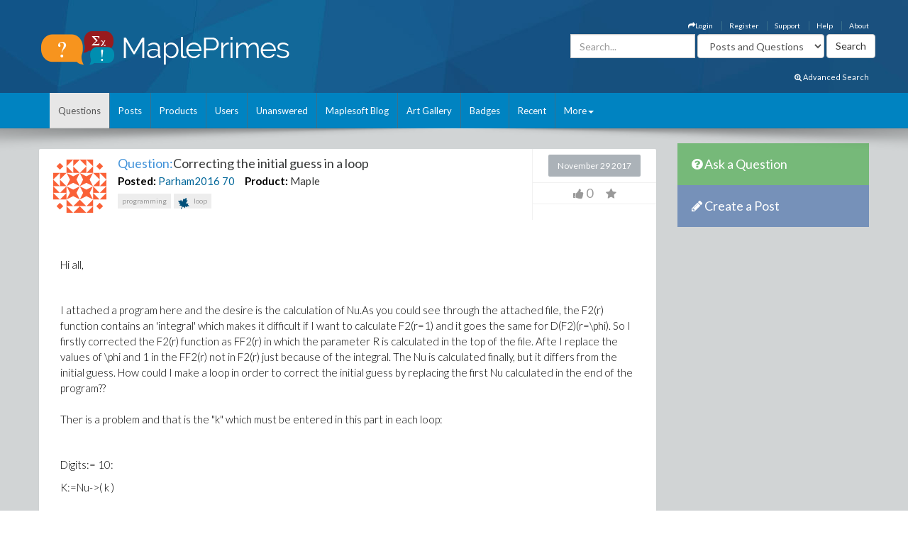

--- FILE ---
content_type: application/javascript
request_url: https://mapleprimes.com/js/answerVotes.js?v=1
body_size: 1980
content:
var voteDownRep = 50;
var voteUpRep = 10;
var memberId = 0;

$(document).ready(function() {
    var parent = $(this).parents('.rate');
    //var button = parent.find("[id$=downDiv]");

    $("body").on("click", "[id$=favDiv1],[id$=favDiv2]", function(event) {
        $(this).prop('disabled', true);
        var parent = $(this).parents('.rateParent');
        var documentId = parseInt($(parent).attr("document"));
        var pdata = { "docId": documentId };

        $.ajax({
            type: "POST",
            contentType: "application/json; charset=utf-8",
            url: "/services/VoteService.asmx/ToggleQuestionFavorite",
            data: JSON.stringify(pdata),
            dataType: "json",
            async: true,
            success: function(data, textStatus) {

                if (textStatus == "success") {
                    if (data.hasOwnProperty('d')) {
                        msg = data.d;
                    } else {
                        msg = data;
                    }
                    if (msg == "nomember") {
                        rateMsg(parent, "Please <a onclick='LoginUser()' href='#'>log in</a> to add this to favorite");
                    } else if (msg == "removed") {
                        $("[id$=favIcon1],[id$=favIcon2]").removeClass("activeFavourite").addClass("inactiveRatingIcon");
                        $("[id$=favIcon1],[id$=favIcon2]").attr("title", "Click to add this to your favorites.");
                        rateMsg(parent, 'This has been removed from your favorites.');
                    } else {
                        $("[id$=favIcon1],[id$=favIcon2]").removeClass("inactiveRatingIcon").addClass("activeFavourite");
                        $("[id$=favIcon1],[id$=favIcon2]").attr("title", "This is one of your favorites.");
                        rateMsg(parent, 'This is now one of your favorites.');
                    }
                }
                $(this).prop('disabled', false);
            },
            error: function(data, status, error) {
                $(this).prop('disabled', false);
            }
        });
    });


    $("body").on("click", "[id$=voteDiv1],[id$=voteDiv2]", function(event) {
        var thisAnswer = $(this);
        $(this).prop('disabled', true);
        var parent = $(this).parents('.rateParent');
        var answerId = parseInt($(parent).attr("answerid"));
        var pdata = { "docId": answerId };
        var rep = parseInt($('.userLink').attr('rep'));

        if (!li()) {
            rateMsg(parent, "Please <a onclick='LoginUser()' href='#'>log in</a> to vote.");
        } else if (rep != "NaN" && rep >= voteUpRep) {

            $(parent).find("[id$=upVoteCount2]").css("display", "none");
            $(parent).find("[id$=imgLoadingVote]").css("display", "initial");
        
            $.ajax({
                type: "POST",
                contentType: "application/json; charset=utf-8",
                url: "/services/VoteService.asmx/ToggleAnswerVote",
                data: JSON.stringify(pdata),
                dataType: "json",
                async: true,
                success: function(data, textStatus) {

                $(parent).find("[id$=upVoteCount2]").css("display", "initial");
                $(parent).find("[id$=imgLoadingVote]").css("display", "none");
                    
                    if (textStatus == "success") {
                        if (data.hasOwnProperty('d')) {
                            msg = data.d;
                        } else {
                            msg = data;
                        }

                        if (msg == "nomember") {
                            rateMsg(parent, "Please <a href='/login'>log in</a> to vote.");
                        } else if (msg == "up") {
                            $(thisAnswer).parent().find(".upvoteIconClass").removeClass("inactiveRatingIcon").addClass("activeThumbsUp");
                            //changeValue(parent, 1);
                            var display = $(thisAnswer).parent().find(".voteCountText");
                            var curVal = parseInt(display.html());
                            display.hide();
                            display.html(curVal + 1);
                            $(thisAnswer).attr("title", "Remove your thumbs-up");
                            display.fadeIn("slow");
                        } else if (msg == "down") {
                            $(thisAnswer).parent().find(".upvoteIconClass").removeClass("activeThumbsUp").addClass("inactiveRatingIcon");
                            //changeValue(parent, -1);
                            var display = $(thisAnswer).parent().find(".voteCountText");
                            var curVal = parseInt(display.html());
                            display.hide();
                            display.html(curVal - 1);
                            $(thisAnswer).attr("title", "Give this a thumbs-up");
                            display.fadeIn("slow");
                        } else if (msg == "author") {
                            rateMsg(parent, "You can't vote on your own items");
                        }
                    }
                    $(thisAnswer).prop('disabled', false);
                },
                error: function(data, status, error) {
                    $(thisAnswer).prop('disabled', false);
                }
            });
        } else {
            rateMsg(parent, "You need at least " + voteUpRep + " <a href='/help/reputation'>reputation</a> to vote items up");
        }

    });
    

    //Best Answer selection
    $("body").on("click", "[id$=bestAnswerDiv]", function(event) {
        var thisAnswer = $(this);
        var parent = $(this).parents('.listDoc');
        var headerDiv = $(parent).find('.articleHeader');

        var answerId = $(this).attr('answerId');
        var pdata = { "answerId": answerId };
        $.ajax({
            type: "POST",
            contentType: "application/json; charset=utf-8",
            url: "/services/VoteService.asmx/ToggleBestAnswer",
            data: JSON.stringify(pdata),
            dataType: "json",
            async: true,
            success: function(data, textStatus) {

                if (textStatus == "success") {
                    if (data.hasOwnProperty('d')) {
                        msg = data.d;
                    } else {
                        msg = data;
                    }

                    if (msg == "remove") {
                        $(headerDiv).first().css('background-color', '#D4FFE2 !important');
                        location.reload();
                    } else if (msg == "add") {
                        $(headerDiv).first().css('background-color', '#f2f2f2 !important');
                        location.reload();
                    }
                }
            },
            error: function(data, status, error) {

            }
        });

    });

});


function rateMsg(p, msg) {
    $(p).find('div').hide();
    $(p).append("<div class='liMsg'>" + msg + "</div>");
    setTimeout(function() {
        $(p).find('.liMsg').remove();
        $(p).find('div').show();
    }, 4000);
}

function changeValue(target, direction) {
    var display = $(target).find(".voteCountText");
    var curVal = parseInt(display.html());

    display.hide();

    display.html(curVal + direction);

    display.fadeIn("slow");
}


function alignIcons($withBestAnswer) {
    if ($withBestAnswer) {
        $("#answerRatingSection").css("margin-top", "0px");
    } else {
        $("#answerRatingSection").css("margin-top", "11px");
    }
}